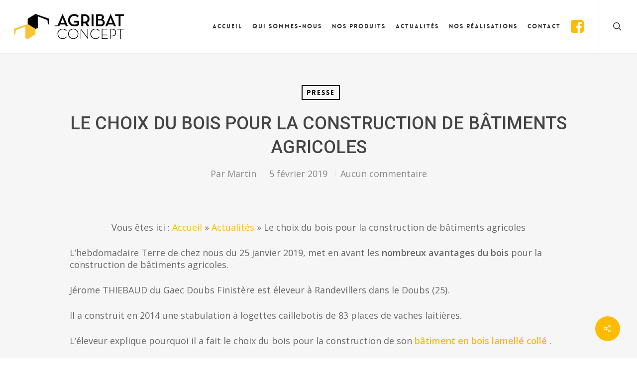

--- FILE ---
content_type: text/html; charset=UTF-8
request_url: https://www.agribat-concept.com/le-choix-du-bois-pour-la-construction-de-batiments-agricoles/
body_size: 15193
content:
<!-- This page is cached by the Hummingbird Performance plugin v3.4.0 - https://wordpress.org/plugins/hummingbird-performance/. --><!DOCTYPE html>

<html lang="fr-FR" class="no-js">
<head>
	
	<meta charset="UTF-8">
	
	<meta name="viewport" content="width=device-width, initial-scale=1, maximum-scale=1, user-scalable=0" /><link rel="shortcut icon" href="https://www.agribat-concept.com/wp-content/uploads/favicon-agribat.png" /><meta name='robots' content='index, follow, max-image-preview:large, max-snippet:-1, max-video-preview:-1' />

	<!-- This site is optimized with the Yoast SEO plugin v19.12 - https://yoast.com/wordpress/plugins/seo/ -->
	<title>Le choix du bois pour la construction de bâtiments agricoles - Agribat-concept</title>
	<meta name="description" content="L&#039;article Terre de chez nous explique les avantages du bois pour la construction de bâtiments agricoles. Témoignage d&#039;un éleveur satisfait: cliquez ici." />
	<link rel="canonical" href="https://www.agribat-concept.com/le-choix-du-bois-pour-la-construction-de-batiments-agricoles/" />
	<meta property="og:locale" content="fr_FR" />
	<meta property="og:type" content="article" />
	<meta property="og:title" content="Le choix du bois pour la construction de bâtiments agricoles - Agribat-concept" />
	<meta property="og:description" content="L&#039;article Terre de chez nous explique les avantages du bois pour la construction de bâtiments agricoles. Témoignage d&#039;un éleveur satisfait: cliquez ici." />
	<meta property="og:url" content="https://www.agribat-concept.com/le-choix-du-bois-pour-la-construction-de-batiments-agricoles/" />
	<meta property="og:site_name" content="Agribat-concept" />
	<meta property="article:publisher" content="https://fr-fr.facebook.com/AgribatConcept/" />
	<meta property="article:published_time" content="2019-02-05T20:00:56+00:00" />
	<meta property="article:modified_time" content="2019-03-18T09:16:58+00:00" />
	<meta property="og:image" content="https://www.agribat-concept.com/wp-content/uploads/choix-du-bois-batiment-agricole.jpg" />
	<meta property="og:image:width" content="992" />
	<meta property="og:image:height" content="637" />
	<meta property="og:image:type" content="image/jpeg" />
	<meta name="author" content="Martin" />
	<meta name="twitter:card" content="summary_large_image" />
	<meta name="twitter:label1" content="Écrit par" />
	<meta name="twitter:data1" content="Martin" />
	<meta name="twitter:label2" content="Durée de lecture estimée" />
	<meta name="twitter:data2" content="2 minutes" />
	<script type="application/ld+json" class="yoast-schema-graph">{"@context":"https://schema.org","@graph":[{"@type":"WebPage","@id":"https://www.agribat-concept.com/le-choix-du-bois-pour-la-construction-de-batiments-agricoles/","url":"https://www.agribat-concept.com/le-choix-du-bois-pour-la-construction-de-batiments-agricoles/","name":"Le choix du bois pour la construction de bâtiments agricoles - Agribat-concept","isPartOf":{"@id":"https://www.agribat-concept.com/#website"},"primaryImageOfPage":{"@id":"https://www.agribat-concept.com/le-choix-du-bois-pour-la-construction-de-batiments-agricoles/#primaryimage"},"image":{"@id":"https://www.agribat-concept.com/le-choix-du-bois-pour-la-construction-de-batiments-agricoles/#primaryimage"},"thumbnailUrl":"https://www.agribat-concept.com/wp-content/uploads/choix-du-bois-batiment-agricole.jpg","datePublished":"2019-02-05T20:00:56+00:00","dateModified":"2019-03-18T09:16:58+00:00","author":{"@id":"https://www.agribat-concept.com/#/schema/person/739f59a2a11c27821c1b9ecf2bfa7635"},"description":"L'article Terre de chez nous explique les avantages du bois pour la construction de bâtiments agricoles. Témoignage d'un éleveur satisfait: cliquez ici.","breadcrumb":{"@id":"https://www.agribat-concept.com/le-choix-du-bois-pour-la-construction-de-batiments-agricoles/#breadcrumb"},"inLanguage":"fr-FR","potentialAction":[{"@type":"ReadAction","target":["https://www.agribat-concept.com/le-choix-du-bois-pour-la-construction-de-batiments-agricoles/"]}]},{"@type":"ImageObject","inLanguage":"fr-FR","@id":"https://www.agribat-concept.com/le-choix-du-bois-pour-la-construction-de-batiments-agricoles/#primaryimage","url":"https://www.agribat-concept.com/wp-content/uploads/choix-du-bois-batiment-agricole.jpg","contentUrl":"https://www.agribat-concept.com/wp-content/uploads/choix-du-bois-batiment-agricole.jpg","width":992,"height":637,"caption":"Le bois du bois pour la construction de bâtiment agricoles"},{"@type":"BreadcrumbList","@id":"https://www.agribat-concept.com/le-choix-du-bois-pour-la-construction-de-batiments-agricoles/#breadcrumb","itemListElement":[{"@type":"ListItem","position":1,"name":"Accueil","item":"https://www.agribat-concept.com/"},{"@type":"ListItem","position":2,"name":"Actualités","item":"https://www.agribat-concept.com/actualites/"},{"@type":"ListItem","position":3,"name":"Le choix du bois pour la construction de bâtiments agricoles"}]},{"@type":"WebSite","@id":"https://www.agribat-concept.com/#website","url":"https://www.agribat-concept.com/","name":"Agribat-concept","description":"Spécialiste de la conception de bâtiment agricole","potentialAction":[{"@type":"SearchAction","target":{"@type":"EntryPoint","urlTemplate":"https://www.agribat-concept.com/?s={search_term_string}"},"query-input":"required name=search_term_string"}],"inLanguage":"fr-FR"},{"@type":"Person","@id":"https://www.agribat-concept.com/#/schema/person/739f59a2a11c27821c1b9ecf2bfa7635","name":"Martin","image":{"@type":"ImageObject","inLanguage":"fr-FR","@id":"https://www.agribat-concept.com/#/schema/person/image/","url":"https://secure.gravatar.com/avatar/3acf423749263a8ff2d2daba7d15828d?s=96&d=mm&r=g","contentUrl":"https://secure.gravatar.com/avatar/3acf423749263a8ff2d2daba7d15828d?s=96&d=mm&r=g","caption":"Martin"}}]}</script>
	<!-- / Yoast SEO plugin. -->


<link rel='dns-prefetch' href='//fonts.googleapis.com' />
<link rel="alternate" type="application/rss+xml" title="Agribat-concept &raquo; Flux" href="https://www.agribat-concept.com/feed/" />
		<!-- This site uses the Google Analytics by ExactMetrics plugin v7.11.0 - Using Analytics tracking - https://www.exactmetrics.com/ -->
							<script
				src="//www.googletagmanager.com/gtag/js?id=UA-59483857-2"  data-cfasync="false" data-wpfc-render="false" type="text/javascript" async></script>
			<script data-cfasync="false" data-wpfc-render="false" type="text/javascript">
				var em_version = '7.11.0';
				var em_track_user = true;
				var em_no_track_reason = '';
				
								var disableStrs = [
															'ga-disable-UA-59483857-2',
									];

				/* Function to detect opted out users */
				function __gtagTrackerIsOptedOut() {
					for (var index = 0; index < disableStrs.length; index++) {
						if (document.cookie.indexOf(disableStrs[index] + '=true') > -1) {
							return true;
						}
					}

					return false;
				}

				/* Disable tracking if the opt-out cookie exists. */
				if (__gtagTrackerIsOptedOut()) {
					for (var index = 0; index < disableStrs.length; index++) {
						window[disableStrs[index]] = true;
					}
				}

				/* Opt-out function */
				function __gtagTrackerOptout() {
					for (var index = 0; index < disableStrs.length; index++) {
						document.cookie = disableStrs[index] + '=true; expires=Thu, 31 Dec 2099 23:59:59 UTC; path=/';
						window[disableStrs[index]] = true;
					}
				}

				if ('undefined' === typeof gaOptout) {
					function gaOptout() {
						__gtagTrackerOptout();
					}
				}
								window.dataLayer = window.dataLayer || [];

				window.ExactMetricsDualTracker = {
					helpers: {},
					trackers: {},
				};
				if (em_track_user) {
					function __gtagDataLayer() {
						dataLayer.push(arguments);
					}

					function __gtagTracker(type, name, parameters) {
						if (!parameters) {
							parameters = {};
						}

						if (parameters.send_to) {
							__gtagDataLayer.apply(null, arguments);
							return;
						}

						if (type === 'event') {
							
														parameters.send_to = exactmetrics_frontend.ua;
							__gtagDataLayer(type, name, parameters);
													} else {
							__gtagDataLayer.apply(null, arguments);
						}
					}

					__gtagTracker('js', new Date());
					__gtagTracker('set', {
						'developer_id.dNDMyYj': true,
											});
															__gtagTracker('config', 'UA-59483857-2', {"forceSSL":"true"} );
										window.gtag = __gtagTracker;										(function () {
						/* https://developers.google.com/analytics/devguides/collection/analyticsjs/ */
						/* ga and __gaTracker compatibility shim. */
						var noopfn = function () {
							return null;
						};
						var newtracker = function () {
							return new Tracker();
						};
						var Tracker = function () {
							return null;
						};
						var p = Tracker.prototype;
						p.get = noopfn;
						p.set = noopfn;
						p.send = function () {
							var args = Array.prototype.slice.call(arguments);
							args.unshift('send');
							__gaTracker.apply(null, args);
						};
						var __gaTracker = function () {
							var len = arguments.length;
							if (len === 0) {
								return;
							}
							var f = arguments[len - 1];
							if (typeof f !== 'object' || f === null || typeof f.hitCallback !== 'function') {
								if ('send' === arguments[0]) {
									var hitConverted, hitObject = false, action;
									if ('event' === arguments[1]) {
										if ('undefined' !== typeof arguments[3]) {
											hitObject = {
												'eventAction': arguments[3],
												'eventCategory': arguments[2],
												'eventLabel': arguments[4],
												'value': arguments[5] ? arguments[5] : 1,
											}
										}
									}
									if ('pageview' === arguments[1]) {
										if ('undefined' !== typeof arguments[2]) {
											hitObject = {
												'eventAction': 'page_view',
												'page_path': arguments[2],
											}
										}
									}
									if (typeof arguments[2] === 'object') {
										hitObject = arguments[2];
									}
									if (typeof arguments[5] === 'object') {
										Object.assign(hitObject, arguments[5]);
									}
									if ('undefined' !== typeof arguments[1].hitType) {
										hitObject = arguments[1];
										if ('pageview' === hitObject.hitType) {
											hitObject.eventAction = 'page_view';
										}
									}
									if (hitObject) {
										action = 'timing' === arguments[1].hitType ? 'timing_complete' : hitObject.eventAction;
										hitConverted = mapArgs(hitObject);
										__gtagTracker('event', action, hitConverted);
									}
								}
								return;
							}

							function mapArgs(args) {
								var arg, hit = {};
								var gaMap = {
									'eventCategory': 'event_category',
									'eventAction': 'event_action',
									'eventLabel': 'event_label',
									'eventValue': 'event_value',
									'nonInteraction': 'non_interaction',
									'timingCategory': 'event_category',
									'timingVar': 'name',
									'timingValue': 'value',
									'timingLabel': 'event_label',
									'page': 'page_path',
									'location': 'page_location',
									'title': 'page_title',
								};
								for (arg in args) {
																		if (!(!args.hasOwnProperty(arg) || !gaMap.hasOwnProperty(arg))) {
										hit[gaMap[arg]] = args[arg];
									} else {
										hit[arg] = args[arg];
									}
								}
								return hit;
							}

							try {
								f.hitCallback();
							} catch (ex) {
							}
						};
						__gaTracker.create = newtracker;
						__gaTracker.getByName = newtracker;
						__gaTracker.getAll = function () {
							return [];
						};
						__gaTracker.remove = noopfn;
						__gaTracker.loaded = true;
						window['__gaTracker'] = __gaTracker;
					})();
									} else {
										console.log("");
					(function () {
						function __gtagTracker() {
							return null;
						}

						window['__gtagTracker'] = __gtagTracker;
						window['gtag'] = __gtagTracker;
					})();
									}
			</script>
				<!-- / Google Analytics by ExactMetrics -->
		<script type="text/javascript">
window._wpemojiSettings = {"baseUrl":"https:\/\/s.w.org\/images\/core\/emoji\/14.0.0\/72x72\/","ext":".png","svgUrl":"https:\/\/s.w.org\/images\/core\/emoji\/14.0.0\/svg\/","svgExt":".svg","source":{"concatemoji":"https:\/\/www.agribat-concept.com\/wp-includes\/js\/wp-emoji-release.min.js?ver=6.1.9"}};
/*! This file is auto-generated */
!function(e,a,t){var n,r,o,i=a.createElement("canvas"),p=i.getContext&&i.getContext("2d");function s(e,t){var a=String.fromCharCode,e=(p.clearRect(0,0,i.width,i.height),p.fillText(a.apply(this,e),0,0),i.toDataURL());return p.clearRect(0,0,i.width,i.height),p.fillText(a.apply(this,t),0,0),e===i.toDataURL()}function c(e){var t=a.createElement("script");t.src=e,t.defer=t.type="text/javascript",a.getElementsByTagName("head")[0].appendChild(t)}for(o=Array("flag","emoji"),t.supports={everything:!0,everythingExceptFlag:!0},r=0;r<o.length;r++)t.supports[o[r]]=function(e){if(p&&p.fillText)switch(p.textBaseline="top",p.font="600 32px Arial",e){case"flag":return s([127987,65039,8205,9895,65039],[127987,65039,8203,9895,65039])?!1:!s([55356,56826,55356,56819],[55356,56826,8203,55356,56819])&&!s([55356,57332,56128,56423,56128,56418,56128,56421,56128,56430,56128,56423,56128,56447],[55356,57332,8203,56128,56423,8203,56128,56418,8203,56128,56421,8203,56128,56430,8203,56128,56423,8203,56128,56447]);case"emoji":return!s([129777,127995,8205,129778,127999],[129777,127995,8203,129778,127999])}return!1}(o[r]),t.supports.everything=t.supports.everything&&t.supports[o[r]],"flag"!==o[r]&&(t.supports.everythingExceptFlag=t.supports.everythingExceptFlag&&t.supports[o[r]]);t.supports.everythingExceptFlag=t.supports.everythingExceptFlag&&!t.supports.flag,t.DOMReady=!1,t.readyCallback=function(){t.DOMReady=!0},t.supports.everything||(n=function(){t.readyCallback()},a.addEventListener?(a.addEventListener("DOMContentLoaded",n,!1),e.addEventListener("load",n,!1)):(e.attachEvent("onload",n),a.attachEvent("onreadystatechange",function(){"complete"===a.readyState&&t.readyCallback()})),(e=t.source||{}).concatemoji?c(e.concatemoji):e.wpemoji&&e.twemoji&&(c(e.twemoji),c(e.wpemoji)))}(window,document,window._wpemojiSettings);
</script>
<style type="text/css">
img.wp-smiley,
img.emoji {
	display: inline !important;
	border: none !important;
	box-shadow: none !important;
	height: 1em !important;
	width: 1em !important;
	margin: 0 0.07em !important;
	vertical-align: -0.1em !important;
	background: none !important;
	padding: 0 !important;
}
</style>
	<link rel='stylesheet' id='wp-block-library-css' href='https://www.agribat-concept.com/wp-includes/css/dist/block-library/style.min.css?ver=6.1.9' type='text/css' media='all' />
<link rel='stylesheet' id='classic-theme-styles-css' href='https://www.agribat-concept.com/wp-includes/css/classic-themes.min.css?ver=1' type='text/css' media='all' />
<style id='global-styles-inline-css' type='text/css'>
body{--wp--preset--color--black: #000000;--wp--preset--color--cyan-bluish-gray: #abb8c3;--wp--preset--color--white: #ffffff;--wp--preset--color--pale-pink: #f78da7;--wp--preset--color--vivid-red: #cf2e2e;--wp--preset--color--luminous-vivid-orange: #ff6900;--wp--preset--color--luminous-vivid-amber: #fcb900;--wp--preset--color--light-green-cyan: #7bdcb5;--wp--preset--color--vivid-green-cyan: #00d084;--wp--preset--color--pale-cyan-blue: #8ed1fc;--wp--preset--color--vivid-cyan-blue: #0693e3;--wp--preset--color--vivid-purple: #9b51e0;--wp--preset--gradient--vivid-cyan-blue-to-vivid-purple: linear-gradient(135deg,rgba(6,147,227,1) 0%,rgb(155,81,224) 100%);--wp--preset--gradient--light-green-cyan-to-vivid-green-cyan: linear-gradient(135deg,rgb(122,220,180) 0%,rgb(0,208,130) 100%);--wp--preset--gradient--luminous-vivid-amber-to-luminous-vivid-orange: linear-gradient(135deg,rgba(252,185,0,1) 0%,rgba(255,105,0,1) 100%);--wp--preset--gradient--luminous-vivid-orange-to-vivid-red: linear-gradient(135deg,rgba(255,105,0,1) 0%,rgb(207,46,46) 100%);--wp--preset--gradient--very-light-gray-to-cyan-bluish-gray: linear-gradient(135deg,rgb(238,238,238) 0%,rgb(169,184,195) 100%);--wp--preset--gradient--cool-to-warm-spectrum: linear-gradient(135deg,rgb(74,234,220) 0%,rgb(151,120,209) 20%,rgb(207,42,186) 40%,rgb(238,44,130) 60%,rgb(251,105,98) 80%,rgb(254,248,76) 100%);--wp--preset--gradient--blush-light-purple: linear-gradient(135deg,rgb(255,206,236) 0%,rgb(152,150,240) 100%);--wp--preset--gradient--blush-bordeaux: linear-gradient(135deg,rgb(254,205,165) 0%,rgb(254,45,45) 50%,rgb(107,0,62) 100%);--wp--preset--gradient--luminous-dusk: linear-gradient(135deg,rgb(255,203,112) 0%,rgb(199,81,192) 50%,rgb(65,88,208) 100%);--wp--preset--gradient--pale-ocean: linear-gradient(135deg,rgb(255,245,203) 0%,rgb(182,227,212) 50%,rgb(51,167,181) 100%);--wp--preset--gradient--electric-grass: linear-gradient(135deg,rgb(202,248,128) 0%,rgb(113,206,126) 100%);--wp--preset--gradient--midnight: linear-gradient(135deg,rgb(2,3,129) 0%,rgb(40,116,252) 100%);--wp--preset--duotone--dark-grayscale: url('#wp-duotone-dark-grayscale');--wp--preset--duotone--grayscale: url('#wp-duotone-grayscale');--wp--preset--duotone--purple-yellow: url('#wp-duotone-purple-yellow');--wp--preset--duotone--blue-red: url('#wp-duotone-blue-red');--wp--preset--duotone--midnight: url('#wp-duotone-midnight');--wp--preset--duotone--magenta-yellow: url('#wp-duotone-magenta-yellow');--wp--preset--duotone--purple-green: url('#wp-duotone-purple-green');--wp--preset--duotone--blue-orange: url('#wp-duotone-blue-orange');--wp--preset--font-size--small: 13px;--wp--preset--font-size--medium: 20px;--wp--preset--font-size--large: 36px;--wp--preset--font-size--x-large: 42px;--wp--preset--spacing--20: 0.44rem;--wp--preset--spacing--30: 0.67rem;--wp--preset--spacing--40: 1rem;--wp--preset--spacing--50: 1.5rem;--wp--preset--spacing--60: 2.25rem;--wp--preset--spacing--70: 3.38rem;--wp--preset--spacing--80: 5.06rem;}:where(.is-layout-flex){gap: 0.5em;}body .is-layout-flow > .alignleft{float: left;margin-inline-start: 0;margin-inline-end: 2em;}body .is-layout-flow > .alignright{float: right;margin-inline-start: 2em;margin-inline-end: 0;}body .is-layout-flow > .aligncenter{margin-left: auto !important;margin-right: auto !important;}body .is-layout-constrained > .alignleft{float: left;margin-inline-start: 0;margin-inline-end: 2em;}body .is-layout-constrained > .alignright{float: right;margin-inline-start: 2em;margin-inline-end: 0;}body .is-layout-constrained > .aligncenter{margin-left: auto !important;margin-right: auto !important;}body .is-layout-constrained > :where(:not(.alignleft):not(.alignright):not(.alignfull)){max-width: var(--wp--style--global--content-size);margin-left: auto !important;margin-right: auto !important;}body .is-layout-constrained > .alignwide{max-width: var(--wp--style--global--wide-size);}body .is-layout-flex{display: flex;}body .is-layout-flex{flex-wrap: wrap;align-items: center;}body .is-layout-flex > *{margin: 0;}:where(.wp-block-columns.is-layout-flex){gap: 2em;}.has-black-color{color: var(--wp--preset--color--black) !important;}.has-cyan-bluish-gray-color{color: var(--wp--preset--color--cyan-bluish-gray) !important;}.has-white-color{color: var(--wp--preset--color--white) !important;}.has-pale-pink-color{color: var(--wp--preset--color--pale-pink) !important;}.has-vivid-red-color{color: var(--wp--preset--color--vivid-red) !important;}.has-luminous-vivid-orange-color{color: var(--wp--preset--color--luminous-vivid-orange) !important;}.has-luminous-vivid-amber-color{color: var(--wp--preset--color--luminous-vivid-amber) !important;}.has-light-green-cyan-color{color: var(--wp--preset--color--light-green-cyan) !important;}.has-vivid-green-cyan-color{color: var(--wp--preset--color--vivid-green-cyan) !important;}.has-pale-cyan-blue-color{color: var(--wp--preset--color--pale-cyan-blue) !important;}.has-vivid-cyan-blue-color{color: var(--wp--preset--color--vivid-cyan-blue) !important;}.has-vivid-purple-color{color: var(--wp--preset--color--vivid-purple) !important;}.has-black-background-color{background-color: var(--wp--preset--color--black) !important;}.has-cyan-bluish-gray-background-color{background-color: var(--wp--preset--color--cyan-bluish-gray) !important;}.has-white-background-color{background-color: var(--wp--preset--color--white) !important;}.has-pale-pink-background-color{background-color: var(--wp--preset--color--pale-pink) !important;}.has-vivid-red-background-color{background-color: var(--wp--preset--color--vivid-red) !important;}.has-luminous-vivid-orange-background-color{background-color: var(--wp--preset--color--luminous-vivid-orange) !important;}.has-luminous-vivid-amber-background-color{background-color: var(--wp--preset--color--luminous-vivid-amber) !important;}.has-light-green-cyan-background-color{background-color: var(--wp--preset--color--light-green-cyan) !important;}.has-vivid-green-cyan-background-color{background-color: var(--wp--preset--color--vivid-green-cyan) !important;}.has-pale-cyan-blue-background-color{background-color: var(--wp--preset--color--pale-cyan-blue) !important;}.has-vivid-cyan-blue-background-color{background-color: var(--wp--preset--color--vivid-cyan-blue) !important;}.has-vivid-purple-background-color{background-color: var(--wp--preset--color--vivid-purple) !important;}.has-black-border-color{border-color: var(--wp--preset--color--black) !important;}.has-cyan-bluish-gray-border-color{border-color: var(--wp--preset--color--cyan-bluish-gray) !important;}.has-white-border-color{border-color: var(--wp--preset--color--white) !important;}.has-pale-pink-border-color{border-color: var(--wp--preset--color--pale-pink) !important;}.has-vivid-red-border-color{border-color: var(--wp--preset--color--vivid-red) !important;}.has-luminous-vivid-orange-border-color{border-color: var(--wp--preset--color--luminous-vivid-orange) !important;}.has-luminous-vivid-amber-border-color{border-color: var(--wp--preset--color--luminous-vivid-amber) !important;}.has-light-green-cyan-border-color{border-color: var(--wp--preset--color--light-green-cyan) !important;}.has-vivid-green-cyan-border-color{border-color: var(--wp--preset--color--vivid-green-cyan) !important;}.has-pale-cyan-blue-border-color{border-color: var(--wp--preset--color--pale-cyan-blue) !important;}.has-vivid-cyan-blue-border-color{border-color: var(--wp--preset--color--vivid-cyan-blue) !important;}.has-vivid-purple-border-color{border-color: var(--wp--preset--color--vivid-purple) !important;}.has-vivid-cyan-blue-to-vivid-purple-gradient-background{background: var(--wp--preset--gradient--vivid-cyan-blue-to-vivid-purple) !important;}.has-light-green-cyan-to-vivid-green-cyan-gradient-background{background: var(--wp--preset--gradient--light-green-cyan-to-vivid-green-cyan) !important;}.has-luminous-vivid-amber-to-luminous-vivid-orange-gradient-background{background: var(--wp--preset--gradient--luminous-vivid-amber-to-luminous-vivid-orange) !important;}.has-luminous-vivid-orange-to-vivid-red-gradient-background{background: var(--wp--preset--gradient--luminous-vivid-orange-to-vivid-red) !important;}.has-very-light-gray-to-cyan-bluish-gray-gradient-background{background: var(--wp--preset--gradient--very-light-gray-to-cyan-bluish-gray) !important;}.has-cool-to-warm-spectrum-gradient-background{background: var(--wp--preset--gradient--cool-to-warm-spectrum) !important;}.has-blush-light-purple-gradient-background{background: var(--wp--preset--gradient--blush-light-purple) !important;}.has-blush-bordeaux-gradient-background{background: var(--wp--preset--gradient--blush-bordeaux) !important;}.has-luminous-dusk-gradient-background{background: var(--wp--preset--gradient--luminous-dusk) !important;}.has-pale-ocean-gradient-background{background: var(--wp--preset--gradient--pale-ocean) !important;}.has-electric-grass-gradient-background{background: var(--wp--preset--gradient--electric-grass) !important;}.has-midnight-gradient-background{background: var(--wp--preset--gradient--midnight) !important;}.has-small-font-size{font-size: var(--wp--preset--font-size--small) !important;}.has-medium-font-size{font-size: var(--wp--preset--font-size--medium) !important;}.has-large-font-size{font-size: var(--wp--preset--font-size--large) !important;}.has-x-large-font-size{font-size: var(--wp--preset--font-size--x-large) !important;}
.wp-block-navigation a:where(:not(.wp-element-button)){color: inherit;}
:where(.wp-block-columns.is-layout-flex){gap: 2em;}
.wp-block-pullquote{font-size: 1.5em;line-height: 1.6;}
</style>
<link rel='stylesheet' id='contact-form-7-css' href='https://www.agribat-concept.com/wp-content/plugins/contact-form-7/includes/css/styles.css?ver=5.7.1' type='text/css' media='all' />
<link rel='stylesheet' id='rs-plugin-settings-css' href='https://www.agribat-concept.com/wp-content/plugins/revslider/public/assets/css/settings.css?ver=5.4.5.1' type='text/css' media='all' />
<style id='rs-plugin-settings-inline-css' type='text/css'>
#rs-demo-id {}
</style>
<link rel='stylesheet' id='salient-social-css' href='https://www.agribat-concept.com/wp-content/plugins/salient-social/css/style.css?ver=1.1' type='text/css' media='all' />
<style id='salient-social-inline-css' type='text/css'>

  .sharing-default-minimal .nectar-love.loved,
  body .nectar-social[data-color-override="override"].fixed > a:before, 
  body .nectar-social[data-color-override="override"].fixed .nectar-social-inner a,
  .sharing-default-minimal .nectar-social[data-color-override="override"] .nectar-social-inner a:hover {
    background-color: #ffbb00;
  }
  .nectar-social.hover .nectar-love.loved,
  .nectar-social.hover > .nectar-love-button a:hover,
  .nectar-social[data-color-override="override"].hover > div a:hover,
  #single-below-header .nectar-social[data-color-override="override"].hover > div a:hover,
  .nectar-social[data-color-override="override"].hover .share-btn:hover,
  .sharing-default-minimal .nectar-social[data-color-override="override"] .nectar-social-inner a {
    border-color: #ffbb00;
  }
  #single-below-header .nectar-social.hover .nectar-love.loved i,
  #single-below-header .nectar-social.hover[data-color-override="override"] a:hover,
  #single-below-header .nectar-social.hover[data-color-override="override"] a:hover i,
  #single-below-header .nectar-social.hover .nectar-love-button a:hover i,
  .nectar-love:hover i,
  .hover .nectar-love:hover .total_loves,
  .nectar-love.loved i,
  .nectar-social.hover .nectar-love.loved .total_loves,
  .nectar-social.hover .share-btn:hover, 
  .nectar-social[data-color-override="override"].hover .nectar-social-inner a:hover,
  .nectar-social[data-color-override="override"].hover > div:hover span,
  .sharing-default-minimal .nectar-social[data-color-override="override"] .nectar-social-inner a:not(:hover) i,
  .sharing-default-minimal .nectar-social[data-color-override="override"] .nectar-social-inner a:not(:hover) {
    color: #ffbb00;
  }
</style>
<link rel='stylesheet' id='font-awesome-css' href='https://www.agribat-concept.com/wp-content/themes/salient/css/font-awesome.min.css?ver=4.6.4' type='text/css' media='all' />
<link rel='stylesheet' id='parent-style-css' href='https://www.agribat-concept.com/wp-content/themes/salient/style.css?ver=11.0.3' type='text/css' media='all' />
<link rel='stylesheet' id='salient-grid-system-css' href='https://www.agribat-concept.com/wp-content/themes/salient/css/grid-system.css?ver=11.0.3' type='text/css' media='all' />
<link rel='stylesheet' id='main-styles-css' href='https://www.agribat-concept.com/wp-content/themes/salient/css/style.css?ver=11.0.3' type='text/css' media='all' />
<style id='main-styles-inline-css' type='text/css'>
@font-face { font-family: 'Lovelo'; src: url('https://www.agribat-concept.com/wp-content/themes/salient/css/fonts/Lovelo_Black.eot'); src: url('https://www.agribat-concept.com/wp-content/themes/salient/css/fonts/Lovelo_Black.eot?#iefix') format('embedded-opentype'), url('https://www.agribat-concept.com/wp-content/themes/salient/css/fonts/Lovelo_Black.woff') format('woff'),  url('https://www.agribat-concept.com/wp-content/themes/salient/css/fonts/Lovelo_Black.ttf') format('truetype'), url('https://www.agribat-concept.com/wp-content/themes/salient/css/fonts/Lovelo_Black.svg#loveloblack') format('svg'); font-weight: normal; font-style: normal; }
html:not(.page-trans-loaded) { background-color: #ffffff; }
</style>
<link rel='stylesheet' id='nectar-single-styles-css' href='https://www.agribat-concept.com/wp-content/themes/salient/css/single.css?ver=11.0.3' type='text/css' media='all' />
<link rel='stylesheet' id='magnific-css' href='https://www.agribat-concept.com/wp-content/themes/salient/css/plugins/magnific.css?ver=8.6.0' type='text/css' media='all' />
<link rel='stylesheet' id='nectar_default_font_open_sans-css' href='https://fonts.googleapis.com/css?family=Open+Sans%3A300%2C400%2C600%2C700&#038;subset=latin%2Clatin-ext' type='text/css' media='all' />
<link rel='stylesheet' id='responsive-css' href='https://www.agribat-concept.com/wp-content/themes/salient/css/responsive.css?ver=11.0.3' type='text/css' media='all' />
<link rel='stylesheet' id='salient-child-style-css' href='https://www.agribat-concept.com/wp-content/themes/salient-child/style.css?ver=11.0.3' type='text/css' media='all' />
<link rel='stylesheet' id='skin-ascend-css' href='https://www.agribat-concept.com/wp-content/themes/salient/css/ascend.css?ver=11.0.3' type='text/css' media='all' />
<link rel='stylesheet' id='js_composer_front-css' href='https://www.agribat-concept.com/wp-content/plugins/js_composer_salient/assets/css/js_composer.min.css?ver=6.1' type='text/css' media='all' />
<link rel='stylesheet' id='dynamic-css-css' href='https://www.agribat-concept.com/wp-content/themes/salient/css/salient-dynamic-styles.css?ver=56481' type='text/css' media='all' />
<style id='dynamic-css-inline-css' type='text/css'>
#header-space{background-color:#ffffff}@media only screen and (min-width:1000px){body #ajax-content-wrap.no-scroll{min-height:calc(100vh - 106px);height:calc(100vh - 106px)!important;}}@media only screen and (min-width:1000px){#page-header-wrap.fullscreen-header,#page-header-wrap.fullscreen-header #page-header-bg,html:not(.nectar-box-roll-loaded) .nectar-box-roll > #page-header-bg.fullscreen-header,.nectar_fullscreen_zoom_recent_projects,#nectar_fullscreen_rows:not(.afterLoaded) > div{height:calc(100vh - 105px);}.wpb_row.vc_row-o-full-height.top-level,.wpb_row.vc_row-o-full-height.top-level > .col.span_12{min-height:calc(100vh - 105px);}html:not(.nectar-box-roll-loaded) .nectar-box-roll > #page-header-bg.fullscreen-header{top:106px;}.nectar-slider-wrap[data-fullscreen="true"]:not(.loaded),.nectar-slider-wrap[data-fullscreen="true"]:not(.loaded) .swiper-container{height:calc(100vh - 104px)!important;}.admin-bar .nectar-slider-wrap[data-fullscreen="true"]:not(.loaded),.admin-bar .nectar-slider-wrap[data-fullscreen="true"]:not(.loaded) .swiper-container{height:calc(100vh - 104px - 32px)!important;}}
.container-wrap, .project-title {
    padding-top: 30px
}
#page-header-wrap {
    margin-top: -110px
}
#page-header-wrap h1 { color:#000 !important}
#page-header-wrap span.subheader { color:#000 !important}
</style>
<link rel='stylesheet' id='redux-google-fonts-salient_redux-css' href='https://fonts.googleapis.com/css?family=Roboto%3A500%2C400%7COpen+Sans%3A400%7CMerriweather%3A400%7CLibre+Baskerville%3A400italic&#038;ver=1576684858' type='text/css' media='all' />
<script type='text/javascript' src='https://www.agribat-concept.com/wp-includes/js/jquery/jquery.min.js?ver=3.6.1' id='jquery-core-js'></script>
<script type='text/javascript' src='https://www.agribat-concept.com/wp-includes/js/jquery/jquery-migrate.min.js?ver=3.3.2' id='jquery-migrate-js'></script>
<script type='text/javascript' src='https://www.agribat-concept.com/wp-content/plugins/google-analytics-dashboard-for-wp/assets/js/frontend-gtag.min.js?ver=7.11.0' id='exactmetrics-frontend-script-js'></script>
<script data-cfasync="false" data-wpfc-render="false" type="text/javascript" id='exactmetrics-frontend-script-js-extra'>/* <![CDATA[ */
var exactmetrics_frontend = {"js_events_tracking":"true","download_extensions":"zip,mp3,mpeg,pdf,docx,pptx,xlsx,rar","inbound_paths":"[{\"path\":\"\\\/go\\\/\",\"label\":\"affiliate\"},{\"path\":\"\\\/recommend\\\/\",\"label\":\"affiliate\"}]","home_url":"https:\/\/www.agribat-concept.com","hash_tracking":"false","ua":"UA-59483857-2","v4_id":""};/* ]]> */
</script>
<script type='text/javascript' src='https://www.agribat-concept.com/wp-content/plugins/revslider/public/assets/js/jquery.themepunch.tools.min.js?ver=5.4.5.1' id='tp-tools-js'></script>
<script type='text/javascript' src='https://www.agribat-concept.com/wp-content/plugins/revslider/public/assets/js/jquery.themepunch.revolution.min.js?ver=5.4.5.1' id='revmin-js'></script>
<link rel="https://api.w.org/" href="https://www.agribat-concept.com/wp-json/" /><link rel="alternate" type="application/json" href="https://www.agribat-concept.com/wp-json/wp/v2/posts/4941" /><link rel="EditURI" type="application/rsd+xml" title="RSD" href="https://www.agribat-concept.com/xmlrpc.php?rsd" />
<link rel="wlwmanifest" type="application/wlwmanifest+xml" href="https://www.agribat-concept.com/wp-includes/wlwmanifest.xml" />
<meta name="generator" content="WordPress 6.1.9" />
<link rel='shortlink' href='https://www.agribat-concept.com/?p=4941' />
<link rel="alternate" type="application/json+oembed" href="https://www.agribat-concept.com/wp-json/oembed/1.0/embed?url=https%3A%2F%2Fwww.agribat-concept.com%2Fle-choix-du-bois-pour-la-construction-de-batiments-agricoles%2F" />
<link rel="alternate" type="text/xml+oembed" href="https://www.agribat-concept.com/wp-json/oembed/1.0/embed?url=https%3A%2F%2Fwww.agribat-concept.com%2Fle-choix-du-bois-pour-la-construction-de-batiments-agricoles%2F&#038;format=xml" />
<script type="text/javascript"> var root = document.getElementsByTagName( "html" )[0]; root.setAttribute( "class", "js" ); </script><meta name="generator" content="Powered by WPBakery Page Builder - drag and drop page builder for WordPress."/>
<meta name="generator" content="Powered by Slider Revolution 5.4.5.1 - responsive, Mobile-Friendly Slider Plugin for WordPress with comfortable drag and drop interface." />
<script type="text/javascript">function setREVStartSize(e){
				try{ var i=jQuery(window).width(),t=9999,r=0,n=0,l=0,f=0,s=0,h=0;					
					if(e.responsiveLevels&&(jQuery.each(e.responsiveLevels,function(e,f){f>i&&(t=r=f,l=e),i>f&&f>r&&(r=f,n=e)}),t>r&&(l=n)),f=e.gridheight[l]||e.gridheight[0]||e.gridheight,s=e.gridwidth[l]||e.gridwidth[0]||e.gridwidth,h=i/s,h=h>1?1:h,f=Math.round(h*f),"fullscreen"==e.sliderLayout){var u=(e.c.width(),jQuery(window).height());if(void 0!=e.fullScreenOffsetContainer){var c=e.fullScreenOffsetContainer.split(",");if (c) jQuery.each(c,function(e,i){u=jQuery(i).length>0?u-jQuery(i).outerHeight(!0):u}),e.fullScreenOffset.split("%").length>1&&void 0!=e.fullScreenOffset&&e.fullScreenOffset.length>0?u-=jQuery(window).height()*parseInt(e.fullScreenOffset,0)/100:void 0!=e.fullScreenOffset&&e.fullScreenOffset.length>0&&(u-=parseInt(e.fullScreenOffset,0))}f=u}else void 0!=e.minHeight&&f<e.minHeight&&(f=e.minHeight);e.c.closest(".rev_slider_wrapper").css({height:f})					
				}catch(d){console.log("Failure at Presize of Slider:"+d)}
			};</script>
<noscript><style> .wpb_animate_when_almost_visible { opacity: 1; }</style></noscript>	
</head>


<body data-rsssl=1 class="post-template-default single single-post postid-4941 single-format-standard ascend wpb-js-composer js-comp-ver-6.1 vc_responsive" data-footer-reveal="false" data-footer-reveal-shadow="none" data-header-format="default" data-body-border="off" data-boxed-style="" data-header-breakpoint="1000" data-dropdown-style="minimal" data-cae="linear" data-cad="650" data-megamenu-width="contained" data-aie="none" data-ls="magnific" data-apte="standard" data-hhun="0" data-fancy-form-rcs="default" data-form-style="default" data-form-submit="regular" data-is="minimal" data-button-style="default" data-user-account-button="false" data-flex-cols="true" data-col-gap="default" data-header-inherit-rc="false" data-header-search="true" data-animated-anchors="true" data-ajax-transitions="true" data-full-width-header="true" data-slide-out-widget-area="true" data-slide-out-widget-area-style="slide-out-from-right" data-user-set-ocm="off" data-loading-animation="spin" data-bg-header="false" data-responsive="1" data-ext-responsive="true" data-header-resize="1" data-header-color="custom" data-cart="false" data-remove-m-parallax="" data-remove-m-video-bgs="" data-force-header-trans-color="light" data-smooth-scrolling="0" data-permanent-transparent="false" >
	
	<script type="text/javascript"> if(navigator.userAgent.match(/(Android|iPod|iPhone|iPad|BlackBerry|IEMobile|Opera Mini)/)) { document.body.className += " using-mobile-browser "; } </script><div id="ajax-loading-screen" data-disable-mobile="1" data-disable-fade-on-click="0" data-effect="standard" data-method="standard"><div class="loading-icon spin"></div></div>	
	<div id="header-space"  data-header-mobile-fixed='1'></div> 
	
		
	<div id="header-outer" data-has-menu="true" data-has-buttons="yes" data-using-pr-menu="false" data-mobile-fixed="1" data-ptnm="false" data-lhe="default" data-user-set-bg="#ffffff" data-format="default" data-permanent-transparent="false" data-megamenu-rt="0" data-remove-fixed="0" data-header-resize="1" data-cart="false" data-transparency-option="" data-box-shadow="small" data-shrink-num="6" data-using-secondary="0" data-using-logo="1" data-logo-height="50" data-m-logo-height="28" data-padding="28" data-full-width="true" data-condense="false" >
		
		
<header id="top">
	<div class="container">
		<div class="row">
			<div class="col span_3">
				<a id="logo" href="https://www.agribat-concept.com" data-supplied-ml-starting-dark="false" data-supplied-ml-starting="false" data-supplied-ml="false" >
					<img class="stnd default-logo dark-version" alt="Agribat-concept" src="https://www.agribat-concept.com/wp-content/uploads/logotype-fonck-horizontal.jpg" srcset="https://www.agribat-concept.com/wp-content/uploads/logotype-fonck-horizontal.jpg 1x, https://www.agribat-concept.com/wp-content/uploads/logotype-fonck-horizontal.png 2x" /> 
				</a>
				
							</div><!--/span_3-->
			
			<div class="col span_9 col_last">
									<a class="mobile-search" href="#searchbox"><span class="nectar-icon icon-salient-search" aria-hidden="true"></span></a>
										<div class="slide-out-widget-area-toggle mobile-icon slide-out-from-right" data-icon-animation="simple-transform">
						<div> <a href="#sidewidgetarea" aria-label="Navigation Menu" aria-expanded="false" class="closed">
							<span aria-hidden="true"> <i class="lines-button x2"> <i class="lines"></i> </i> </span>
						</a></div> 
					</div>
								
									
					<nav>
						
						<ul class="sf-menu">	
							<li id="menu-item-3115" class="menu-item menu-item-type-post_type menu-item-object-page menu-item-home menu-item-3115"><a href="https://www.agribat-concept.com/">Accueil</a></li>
<li id="menu-item-3279" class="menu-item menu-item-type-post_type menu-item-object-page menu-item-3279"><a href="https://www.agribat-concept.com/qui-sommes-nous/">Qui sommes-nous</a></li>
<li id="menu-item-4737" class="menu-item menu-item-type-custom menu-item-object-custom menu-item-has-children menu-item-4737"><a href="#">Nos produits</a>
<ul class="sub-menu">
	<li id="menu-item-4698" class="menu-item menu-item-type-post_type menu-item-object-page menu-item-4698"><a href="https://www.agribat-concept.com/nos-produits/batiment-bois-lamelle-colle/">Bâtiment bois lamellé collé</a></li>
	<li id="menu-item-4699" class="menu-item menu-item-type-post_type menu-item-object-page menu-item-4699"><a href="https://www.agribat-concept.com/nos-produits/ouvrage-beton-pour-le-secteur-agricole/">Ouvrage béton pour le secteur agricole</a></li>
</ul>
</li>
<li id="menu-item-3114" class="menu-item menu-item-type-post_type menu-item-object-page current_page_parent menu-item-3114"><a href="https://www.agribat-concept.com/actualites/">Actualités</a></li>
<li id="menu-item-3307" class="menu-item menu-item-type-post_type menu-item-object-page menu-item-3307"><a href="https://www.agribat-concept.com/nos-realisations/">Nos réalisations</a></li>
<li id="menu-item-3282" class="menu-item menu-item-type-post_type menu-item-object-page menu-item-3282"><a href="https://www.agribat-concept.com/contact-agribat-concept/">Contact</a></li>
<li id="menu-item-4724" class="menu-item menu-item-type-custom menu-item-object-custom menu-item-4724"><a target="_blank" rel="noopener" href="https://www.facebook.com/AgribatConcept/"><i class="fa fa-facebook-square" style="font-size:30px;color:#ffbb00;"></i></a></li>
						</ul>
						

													<ul class="buttons sf-menu" data-user-set-ocm="off">
								
								<li id="search-btn"><div><a href="#searchbox"><span class="icon-salient-search" aria-hidden="true"></span></a></div> </li>								
							</ul>
												
					</nav>
					
										
				</div><!--/span_9-->
				
								
			</div><!--/row-->
					</div><!--/container-->
	</header>
		
	</div>
	
	
<div id="search-outer" class="nectar">
	<div id="search">
		<div class="container">
			 <div id="search-box">
				 <div class="inner-wrap">
					 <div class="col span_12">
						  <form role="search" action="https://www.agribat-concept.com/" method="GET">
															<input type="text" name="s" id="s" value="Commencer à écrire" data-placeholder="Commencer à écrire" />
															
												</form>
					</div><!--/span_12-->
				</div><!--/inner-wrap-->
			 </div><!--/search-box-->
			 <div id="close"><a href="#">
				<span class="icon-salient-x" aria-hidden="true"></span>				 </a></div>
		 </div><!--/container-->
	</div><!--/search-->
</div><!--/search-outer-->
	
	<div id="ajax-content-wrap">
		
		

<div class="container-wrap no-sidebar" data-midnight="dark" data-remove-post-date="0" data-remove-post-author="0" data-remove-post-comment-number="0">
	<div class="container main-content">
		
		
	  <div class="row heading-title hentry" data-header-style="default_minimal">
		<div class="col span_12 section-title blog-title">
				 
		  <span class="meta-category">

					<a class="presse" href="https://www.agribat-concept.com/category/presse/" alt="Voir tous les articles dans Presse">Presse</a>			  </span> 

		  		  <h1 class="entry-title">Le choix du bois pour la construction de bâtiments agricoles</h1>
		   
						<div id="single-below-header" data-hide-on-mobile="false">
			  <span class="meta-author vcard author"><span class="fn">Par <a href="https://www.agribat-concept.com/author/admin-agrcon/" title="Articles par Martin" rel="author">Martin</a></span></span>
									  <span class="meta-date date published">5 février 2019</span>
				  <span class="meta-date date updated rich-snippet-hidden">mars 18th, 2019</span>
									  <span class="meta-comment-count"><a href="https://www.agribat-concept.com/le-choix-du-bois-pour-la-construction-de-batiments-agricoles/#respond"> Aucun commentaire</a></span>
							</div><!--/single-below-header-->
				</div><!--/section-title-->
	  </div><!--/row-->
	
				
		<div class="row">
			
			<p id="breadcrumbs">	Vous êtes ici :
<span><span><a href="https://www.agribat-concept.com/">Accueil</a></span> » <span><a href="https://www.agribat-concept.com/actualites/">Actualités</a></span> » <span class="breadcrumb_last" aria-current="page">Le choix du bois pour la construction de bâtiments agricoles</span></span></p><div class="post-area col  span_12 col_last">
<article id="post-4941" class="post-4941 post type-post status-publish format-standard has-post-thumbnail category-presse">
  
  <div class="inner-wrap">

		<div class="post-content" data-hide-featured-media="1">
      
        <div class="content-inner">
		<div id="fws_68deaeab6f2cb"  data-column-margin="default" data-midnight="dark"  data-bg-mobile-hidden="" class="wpb_row vc_row-fluid vc_row standard_section "  style="padding-top: 0px; padding-bottom: 0px; "><div class="row-bg-wrap" data-bg-animation="none" data-bg-overlay="false"><div class="inner-wrap"><div class="row-bg"  style=""></div></div><div class="row-bg-overlay" ></div></div><div class="col span_12 dark left">
	<div  class="vc_col-sm-12 wpb_column column_container vc_column_container col no-extra-padding"  data-t-w-inherits="default" data-border-radius="none" data-shadow="none" data-border-animation="" data-border-animation-delay="" data-border-width="none" data-border-style="solid" data-border-color="" data-bg-cover="" data-padding-pos="all" data-has-bg-color="false" data-bg-color="" data-bg-opacity="1" data-hover-bg="" data-hover-bg-opacity="1" data-animation="" data-delay="0" >
		<div class="vc_column-inner" ><div class="column-bg-overlay-wrap" data-bg-animation="none"><div class="column-bg-overlay"></div></div>
			<div class="wpb_wrapper">
				
<div class="wpb_text_column wpb_content_element " >
	<div class="wpb_wrapper">
		<p>L&rsquo;hebdomadaire Terre de chez nous du 25 janvier 2019, met en avant les <strong>nombreux avantages du bois</strong> pour la construction de bâtiments agricoles.</p>
<p>Jérome THIEBAUD du Gaec Doubs Finistère est éleveur à Randevillers dans le Doubs (25).</p>
<p>Il a construit en 2014 une stabulation à logettes caillebotis de 83 places de vaches laitières.</p>
<p>L&rsquo;éleveur explique pourquoi il a fait le choix du bois pour la construction de son <a href="https://www.agribat-concept.com/nos-produits/batiment-bois-lamelle-colle/"><strong>bâtiment en bois lamellé collé</strong></a> .</p>
<p>C&rsquo;est notre partenaire <a href="http://charpentes-emg.com/"><strong>Constructions Bois EMG</strong></a> qui a réalisé la charpente bois lamellé collé .</p>
<div id="attachment_4947" style="width: 734px" class="wp-caption aligncenter"><img aria-describedby="caption-attachment-4947" decoding="async" class="size-large wp-image-4947" src="https://www.agribat-concept.com/wp-content/uploads/batiment-agricole-bois-724x1024.jpg" alt="Le choix du bois - Article dans Terre de chez nous" width="724" height="1024" srcset="https://www.agribat-concept.com/wp-content/uploads/batiment-agricole-bois-724x1024.jpg 724w, https://www.agribat-concept.com/wp-content/uploads/batiment-agricole-bois-212x300.jpg 212w, https://www.agribat-concept.com/wp-content/uploads/batiment-agricole-bois-768x1086.jpg 768w, https://www.agribat-concept.com/wp-content/uploads/batiment-agricole-bois.jpg 1240w" sizes="(max-width: 724px) 100vw, 724px" /><p id="caption-attachment-4947" class="wp-caption-text">Le choix du bois &#8211; Article dans Terre de chez nous</p></div><br />
<div id="attachment_4948" style="width: 1034px" class="wp-caption aligncenter"><img aria-describedby="caption-attachment-4948" decoding="async" loading="lazy" class="size-large wp-image-4948" src="https://www.agribat-concept.com/wp-content/uploads/stabulation-vache-laitiere-doubs-1024x724.jpg" alt="Témoignage client AGRIBAT CONCEPT et EMG" width="1024" height="724" srcset="https://www.agribat-concept.com/wp-content/uploads/stabulation-vache-laitiere-doubs-1024x724.jpg 1024w, https://www.agribat-concept.com/wp-content/uploads/stabulation-vache-laitiere-doubs-300x212.jpg 300w, https://www.agribat-concept.com/wp-content/uploads/stabulation-vache-laitiere-doubs-768x543.jpg 768w, https://www.agribat-concept.com/wp-content/uploads/stabulation-vache-laitiere-doubs.jpg 1754w" sizes="(max-width: 1024px) 100vw, 1024px" /><p id="caption-attachment-4948" class="wp-caption-text">Témoignage client AGRIBAT CONCEPT et EMG</p></div>
	</div>
</div>




			</div> 
		</div>
	</div> 
</div></div>

		<div id="fws_68deaeab6fd3d"  data-column-margin="default" data-midnight="dark"  data-bg-mobile-hidden="" class="wpb_row vc_row-fluid vc_row full-width-content standard_section "  style="padding-top: 0px; padding-bottom: 0px; "><div class="row-bg-wrap" data-bg-animation="none" data-bg-overlay="false"><div class="inner-wrap"><div class="row-bg"  style=""></div></div><div class="row-bg-overlay" ></div></div><div class="col span_12 dark center">
	<div style="" class="vc_col-sm-12 wpb_column column_container vc_column_container col padding-3-percent" data-using-bg="true" data-t-w-inherits="default" data-border-radius="none" data-shadow="none" data-border-animation="" data-border-animation-delay="" data-border-width="none" data-border-style="solid" data-border-color="" data-bg-cover="" data-padding-pos="all" data-has-bg-color="true" data-bg-color="#ffc832" data-bg-opacity="1" data-hover-bg="#ffc832" data-hover-bg-opacity="1" data-animation="" data-delay="0" >
		<div class="vc_column-inner" ><div class="column-bg-overlay-wrap" data-bg-animation="none"><div class="column-bg-overlay" style="opacity: 1; background-color: #ffc832;"></div></div>
			<div class="wpb_wrapper">
				<a class="nectar-button small regular accent-color  regular-button"  style="background-color: #333333;"  href="https://www.agribat-concept.com/contact-agribat-concept/" data-color-override="#333333" data-hover-color-override="false" data-hover-text-color-override="#fff"><span>Demandez un devis</span></a>
			</div> 
		</div>
	</div> 
</div></div>
<p>&nbsp;</p>
</div>        
      </div><!--/post-content-->
      
    </div><!--/inner-wrap-->
    
</article>
		</div><!--/post-area-->
			
							
		</div><!--/row-->

		<div class="row">

						 
			 <div data-post-header-style="default_minimal" class="blog_next_prev_buttons wpb_row vc_row-fluid full-width-content standard_section" data-style="fullwidth_next_prev" data-midnight="light">
				 
				 <ul class="controls"><li class="previous-post "><div class="post-bg-img" style="background-image: url(https://www.agribat-concept.com/wp-content/uploads/stabulation-vache-laitiere-1.jpg);"></div><a href="https://www.agribat-concept.com/construction-dune-stabulation-90-vaches-laitieres-en-cote-dor-21/"></a><h3><span>Article précédent</span><span class="text">Construction d'une stabulation 90 vaches laitières en Côte d'Or (21)
						 <svg class="next-arrow" xmlns="http://www.w3.org/2000/svg" xmlns:xlink="http://www.w3.org/1999/xlink" viewBox="0 0 39 12"><line class="top" x1="23" y1="-0.5" x2="29.5" y2="6.5" stroke="#ffffff;"></line><line class="bottom" x1="23" y1="12.5" x2="29.5" y2="5.5" stroke="#ffffff;"></line></svg><span class="line"></span></span></h3></li><li class="next-post "><div class="post-bg-img" style="background-image: url(https://www.agribat-concept.com/wp-content/uploads/chevrerie-journee-portes-ouvertes-bourgogne.jpg);"></div><a href="https://www.agribat-concept.com/chevrerie-en-bourgogne-89-journee-portes-ouvertes/"></a><h3><span>Article suivant</span><span class="text">Chèvrerie en Bourgogne (89) Journée Portes Ouvertes
						 <svg class="next-arrow" xmlns="http://www.w3.org/2000/svg" xmlns:xlink="http://www.w3.org/1999/xlink" viewBox="0 0 39 12"><line class="top" x1="23" y1="-0.5" x2="29.5" y2="6.5" stroke="#ffffff;"></line><line class="bottom" x1="23" y1="12.5" x2="29.5" y2="5.5" stroke="#ffffff;"></line></svg><span class="line"></span></span></h3></li></ul>
			 </div>
			 
			 
			<div class="comments-section" data-author-bio="false">
							</div>   

		</div>

	</div><!--/container-->

</div><!--/container-wrap-->

<div class="nectar-social fixed" data-position="" data-color-override="override"><a href="#"><i class="icon-default-style steadysets-icon-share"></i></a><div class="nectar-social-inner"><a class='facebook-share nectar-sharing' href='#' title='Share this'> <i class='fa fa-facebook'></i> <span class='social-text'>Share</span> </a><a class='twitter-share nectar-sharing' href='#' title='Tweet this'> <i class='fa fa-twitter'></i> <span class='social-text'>Tweet</span> </a><a class='linkedin-share nectar-sharing' href='#' title='Share this'> <i class='fa fa-linkedin'></i> <span class='social-text'>Share</span> </a><a class='pinterest-share nectar-sharing' href='#' title='Pin this'> <i class='fa fa-pinterest'></i> <span class='social-text'>Pin</span> </a></div></div>
<div id="footer-outer" data-midnight="light" data-cols="3" data-custom-color="true" data-disable-copyright="false" data-matching-section-color="false" data-copyright-line="false" data-using-bg-img="false" data-bg-img-overlay="1.0" data-full-width="false" data-using-widget-area="true" data-link-hover="default">
	
		
	<div id="footer-widgets" data-has-widgets="true" data-cols="3">
		
		<div class="container">
			
						
			<div class="row">
				
								
				<div class="col span_4">
					<!-- Footer widget area 1 -->
					<div id="media_image-2" class="widget widget_media_image"><img width="210" height="235" src="https://www.agribat-concept.com/wp-content/uploads/logotype-agribat-concept-blanc-transparent.png" class="image wp-image-4729  attachment-full size-full" alt="" decoding="async" loading="lazy" style="max-width: 100%; height: auto;" /></div>					</div><!--/span_3-->
					
											
						<div class="col span_4">
							<!-- Footer widget area 2 -->
							<div id="text-2" class="widget widget_text"><h4>Agribat-Concept</h4>			<div class="textwidget"><div class="text-widget">Votre partenaire pour votre projet de construction de bâtiment agricole.</div>
</div>
		</div>								
							</div><!--/span_3-->
							
												
						
													<div class="col span_4">
								<!-- Footer widget area 3 -->
								<div id="text-3" class="widget widget_text"><h4>Nos coordonnées</h4>			<div class="textwidget"><div class="contact-widget">
<ul class="info-list" style="font-size: 14px;">
<li><i class="fa fa-phone"></i> Téléphone : <strong>+33 (0)7 66 80 17 82</strong></li>
<li><i class="fa fa-envelope"></i> Email : <strong>contact@agribat-concept.com</strong></li>
<li><i class="fa fa-map-marker" aria-hidden="true"></i> Adresse : <strong>9, rue Jakus Kowiak, 08240 Brieulles sur Bar</strong></li>
</ul>
</div>
</div>
		</div>									
								</div><!--/span_3-->
														
															
							</div><!--/row-->
							
														
						</div><!--/container-->
						
					</div><!--/footer-widgets-->
					
					
  <div class="row" id="copyright" data-layout="default">
	
	<div class="container">
	   
				<div class="col span_5">
		   
					   
						<p>&copy; 2025 Agribat-concept. 
					   Tous droits réservés. <a href="https://www.agribat-concept.com/mentions-legales/">Mentions Légales</a>			 </p>
					   
		</div><!--/span_5-->
			   
	  <div class="col span_7 col_last">
		<ul class="social">
					  			 <li><a target="_blank" href="https://www.facebook.com/AgribatConcept/"><i class="fa fa-facebook"></i> </a></li> 		  		  		  		  		  		  		  		  		  		  		  		  		  		  		  		  		  		  		  		  		  		  		  		  		  		                            		</ul>
	  </div><!--/span_7-->

	  	
	</div><!--/container-->
	
  </div><!--/row-->
  
		
</div><!--/footer-outer-->

	
	<div id="slide-out-widget-area-bg" class="slide-out-from-right dark">
				</div>
		
		<div id="slide-out-widget-area" class="slide-out-from-right" data-dropdown-func="default" data-back-txt="Retour">
			
						
			<div class="inner" data-prepend-menu-mobile="false">
				
				<a class="slide_out_area_close" href="#">
					<span class="icon-salient-x icon-default-style"></span>				</a>
				
				
									<div class="off-canvas-menu-container mobile-only">
						
												
						<ul class="menu">
							<li class="menu-item menu-item-type-post_type menu-item-object-page menu-item-home menu-item-3115"><a href="https://www.agribat-concept.com/">Accueil</a></li>
<li class="menu-item menu-item-type-post_type menu-item-object-page menu-item-3279"><a href="https://www.agribat-concept.com/qui-sommes-nous/">Qui sommes-nous</a></li>
<li class="menu-item menu-item-type-custom menu-item-object-custom menu-item-has-children menu-item-4737"><a href="#">Nos produits</a>
<ul class="sub-menu">
	<li class="menu-item menu-item-type-post_type menu-item-object-page menu-item-4698"><a href="https://www.agribat-concept.com/nos-produits/batiment-bois-lamelle-colle/">Bâtiment bois lamellé collé</a></li>
	<li class="menu-item menu-item-type-post_type menu-item-object-page menu-item-4699"><a href="https://www.agribat-concept.com/nos-produits/ouvrage-beton-pour-le-secteur-agricole/">Ouvrage béton pour le secteur agricole</a></li>
</ul>
</li>
<li class="menu-item menu-item-type-post_type menu-item-object-page current_page_parent menu-item-3114"><a href="https://www.agribat-concept.com/actualites/">Actualités</a></li>
<li class="menu-item menu-item-type-post_type menu-item-object-page menu-item-3307"><a href="https://www.agribat-concept.com/nos-realisations/">Nos réalisations</a></li>
<li class="menu-item menu-item-type-post_type menu-item-object-page menu-item-3282"><a href="https://www.agribat-concept.com/contact-agribat-concept/">Contact</a></li>
<li class="menu-item menu-item-type-custom menu-item-object-custom menu-item-4724"><a target="_blank" rel="noopener" href="https://www.facebook.com/AgribatConcept/"><i class="fa fa-facebook-square" style="font-size:30px;color:#ffbb00;"></i></a></li>
							
						</ul>
						
						<ul class="menu secondary-header-items">
													</ul>
					</div>
										
				</div>
				
				<div class="bottom-meta-wrap"><ul class="off-canvas-social-links"><li><a target="_blank" href="https://www.facebook.com/AgribatConcept/"><i class="fa fa-facebook"></i></a></li></ul></div><!--/bottom-meta-wrap-->					
				</div>
			
</div> <!--/ajax-content-wrap-->

	<a id="to-top" class="
		"><i class="fa fa-angle-up"></i></a>
	<script type="text/html" id="wpb-modifications"></script><script type='text/javascript' src='https://www.agribat-concept.com/wp-includes/js/jquery/ui/core.min.js?ver=1.13.2' id='jquery-ui-core-js'></script>
<script type='text/javascript' src='https://www.agribat-concept.com/wp-includes/js/jquery/ui/menu.min.js?ver=1.13.2' id='jquery-ui-menu-js'></script>
<script type='text/javascript' src='https://www.agribat-concept.com/wp-includes/js/dist/vendor/regenerator-runtime.min.js?ver=0.13.9' id='regenerator-runtime-js'></script>
<script type='text/javascript' src='https://www.agribat-concept.com/wp-includes/js/dist/vendor/wp-polyfill.min.js?ver=3.15.0' id='wp-polyfill-js'></script>
<script type='text/javascript' src='https://www.agribat-concept.com/wp-includes/js/dist/dom-ready.min.js?ver=392bdd43726760d1f3ca' id='wp-dom-ready-js'></script>
<script type='text/javascript' src='https://www.agribat-concept.com/wp-includes/js/dist/hooks.min.js?ver=4169d3cf8e8d95a3d6d5' id='wp-hooks-js'></script>
<script type='text/javascript' src='https://www.agribat-concept.com/wp-includes/js/dist/i18n.min.js?ver=9e794f35a71bb98672ae' id='wp-i18n-js'></script>
<script type='text/javascript' id='wp-i18n-js-after'>
wp.i18n.setLocaleData( { 'text direction\u0004ltr': [ 'ltr' ] } );
</script>
<script type='text/javascript' id='wp-a11y-js-translations'>
( function( domain, translations ) {
	var localeData = translations.locale_data[ domain ] || translations.locale_data.messages;
	localeData[""].domain = domain;
	wp.i18n.setLocaleData( localeData, domain );
} )( "default", {"translation-revision-date":"2025-10-01 05:34:14+0000","generator":"GlotPress\/4.0.1","domain":"messages","locale_data":{"messages":{"":{"domain":"messages","plural-forms":"nplurals=2; plural=n > 1;","lang":"fr"},"Notifications":["Notifications"]}},"comment":{"reference":"wp-includes\/js\/dist\/a11y.js"}} );
</script>
<script type='text/javascript' src='https://www.agribat-concept.com/wp-includes/js/dist/a11y.min.js?ver=ecce20f002eda4c19664' id='wp-a11y-js'></script>
<script type='text/javascript' id='jquery-ui-autocomplete-js-extra'>
/* <![CDATA[ */
var uiAutocompleteL10n = {"noResults":"Aucun r\u00e9sultat.","oneResult":"Un r\u00e9sultat trouv\u00e9. Utilisez les fl\u00e8ches haut et bas du clavier pour les parcourir.","manyResults":"%d r\u00e9sultats trouv\u00e9s. Utilisez les fl\u00e8ches haut et bas du clavier pour les parcourir.","itemSelected":"\u00c9l\u00e9ment s\u00e9lectionn\u00e9."};
/* ]]> */
</script>
<script type='text/javascript' src='https://www.agribat-concept.com/wp-includes/js/jquery/ui/autocomplete.min.js?ver=1.13.2' id='jquery-ui-autocomplete-js'></script>
<script type='text/javascript' id='my_acsearch-js-extra'>
/* <![CDATA[ */
var MyAcSearch = {"url":"https:\/\/www.agribat-concept.com\/wp-admin\/admin-ajax.php"};
/* ]]> */
</script>
<script type='text/javascript' src='https://www.agribat-concept.com/wp-content/themes/salient/nectar/assets/functions/ajax-search/wpss-search-suggest.js' id='my_acsearch-js'></script>
<script type='text/javascript' src='https://www.agribat-concept.com/wp-content/plugins/contact-form-7/includes/swv/js/index.js?ver=5.7.1' id='swv-js'></script>
<script type='text/javascript' id='contact-form-7-js-extra'>
/* <![CDATA[ */
var wpcf7 = {"api":{"root":"https:\/\/www.agribat-concept.com\/wp-json\/","namespace":"contact-form-7\/v1"},"cached":"1"};
/* ]]> */
</script>
<script type='text/javascript' src='https://www.agribat-concept.com/wp-content/plugins/contact-form-7/includes/js/index.js?ver=5.7.1' id='contact-form-7-js'></script>
<script type='text/javascript' id='salient-social-js-extra'>
/* <![CDATA[ */
var nectarLove = {"ajaxurl":"https:\/\/www.agribat-concept.com\/wp-admin\/admin-ajax.php","postID":"4941","rooturl":"https:\/\/www.agribat-concept.com","loveNonce":"4fcab65dab"};
/* ]]> */
</script>
<script type='text/javascript' src='https://www.agribat-concept.com/wp-content/plugins/salient-social/js/salient-social.js?ver=1.1' id='salient-social-js'></script>
<script type='text/javascript' src='https://www.agribat-concept.com/wp-content/themes/salient/js/third-party/jquery.easing.js?ver=1.3' id='jquery-easing-js'></script>
<script type='text/javascript' src='https://www.agribat-concept.com/wp-content/themes/salient/js/third-party/jquery.mousewheel.js?ver=3.1.13' id='jquery-mousewheel-js'></script>
<script type='text/javascript' src='https://www.agribat-concept.com/wp-content/themes/salient/js/priority.js?ver=11.0.3' id='nectar_priority-js'></script>
<script type='text/javascript' src='https://www.agribat-concept.com/wp-content/themes/salient/js/third-party/transit.js?ver=0.9.9' id='nectar-transit-js'></script>
<script type='text/javascript' src='https://www.agribat-concept.com/wp-content/themes/salient/js/third-party/waypoints.js?ver=4.0.1' id='nectar-waypoints-js'></script>
<script type='text/javascript' src='https://www.agribat-concept.com/wp-content/themes/salient/js/third-party/modernizr.js?ver=2.6.2' id='modernizer-js'></script>
<script type='text/javascript' src='https://www.agribat-concept.com/wp-content/plugins/salient-portfolio/js/third-party/imagesLoaded.min.js?ver=4.1.4' id='imagesLoaded-js'></script>
<script type='text/javascript' src='https://www.agribat-concept.com/wp-content/themes/salient/js/third-party/hoverintent.js?ver=1.9' id='hoverintent-js'></script>
<script type='text/javascript' src='https://www.agribat-concept.com/wp-content/themes/salient/js/third-party/magnific.js?ver=7.0.1' id='magnific-js'></script>
<script type='text/javascript' src='https://www.agribat-concept.com/wp-content/themes/salient/js/third-party/superfish.js?ver=1.4.8' id='superfish-js'></script>
<script type='text/javascript' id='nectar-frontend-js-extra'>
/* <![CDATA[ */
var nectarLove = {"ajaxurl":"https:\/\/www.agribat-concept.com\/wp-admin\/admin-ajax.php","postID":"4941","rooturl":"https:\/\/www.agribat-concept.com","disqusComments":"false","loveNonce":"4fcab65dab","mapApiKey":""};
/* ]]> */
</script>
<script type='text/javascript' src='https://www.agribat-concept.com/wp-content/themes/salient/js/init.js?ver=11.0.3' id='nectar-frontend-js'></script>
<script type='text/javascript' src='https://www.agribat-concept.com/wp-content/plugins/salient-core/js/third-party/touchswipe.min.js?ver=1.0' id='touchswipe-js'></script>
<script type='text/javascript' src='https://www.agribat-concept.com/wp-content/plugins/js_composer_salient/assets/js/dist/js_composer_front.min.js?ver=6.1' id='wpb_composer_front_js-js'></script>
</body>
</html><!-- Hummingbird cache file was created in 0.32337689399719 seconds, on 02-10-25 16:56:11 -->

--- FILE ---
content_type: text/css
request_url: https://www.agribat-concept.com/wp-content/themes/salient-child/style.css?ver=11.0.3
body_size: 326
content:
/*
Theme Name: Salient Child Theme
Theme URI: http: //mysite.com/
Description: This is a custom child theme for Salient
Author: My Name
Author URI: http: //mysite.com/
Template: salient
Version: 0.1
*/

@media only screen and (min-width: 1000px) {
	#page-header-bg .span_6 {text-align: center;}
	p#breadcrumbs {text-align: center !important;}
	div#page-header-wrap {height: 240px !important;}
	div#page-header-wrap div.container {padding: 0 5% !important;}
	#menu-item-4724 a i.fa.fa-facebook-square {top: 0px !important;-webkit-transition: color 0.3s ease;
    transition: color 0.3s linear;}
	#menu-item-4724 a:hover i.fa.fa-facebook-square {color:#333 !important;}  
}
 
.page-id-4350 p#breadcrumbs {display:none !important;}

.wp-caption-text.gallery-caption {display: none !important;}